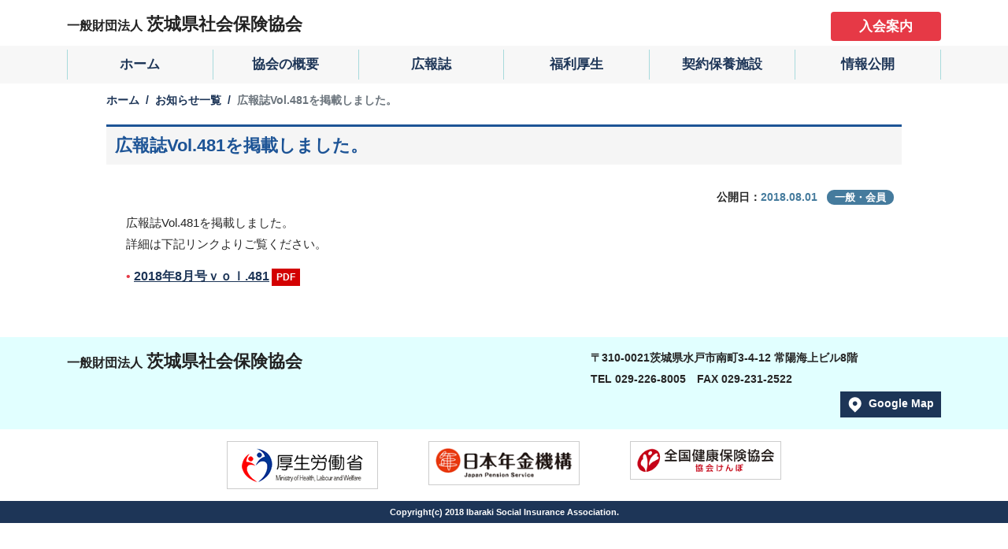

--- FILE ---
content_type: text/html; charset=UTF-8
request_url: https://www.ibashaho.or.jp/koho481/
body_size: 18252
content:
<!doctype html>
<html>
<head>
<!-- Google tag (gtag.js) -->
<script async src="https://www.googletagmanager.com/gtag/js?id=UA-124926129-1"></script>
<script>
  window.dataLayer = window.dataLayer || [];
  function gtag(){dataLayer.push(arguments);}
  gtag('js', new Date());

  gtag('config', 'UA-124926129-1');
</script>
<meta charset="utf-8">
<meta http-equiv="X-UA-Compatible" content="IE=edge">
<meta name="viewport" content="width=device-width, initial-scale=1">
<title>広報誌Vol.481を掲載しました。｜一般財団法人　茨城県社会保険協会</title>
<meta name="description" content="広報誌Vol.481を掲載しました。

詳細は下記リンクよりご覧ください。

 	">
<meta name="keyword" content="一般財団法人　茨城県社会保険協会,広報誌Vol.481を掲載しました。,お知らせ,茨城県,水戸市,健康づくり,福利厚生,年金,セミナー">
<meta property="og:site_name" content="一般財団法人　茨城県社会保険協会">
<meta property="og:title" content="広報誌Vol.481を掲載しました。｜一般財団法人　茨城県社会保険協会">
<meta property="og:description" content="広報誌Vol.481を掲載しました。

詳細は下記リンクよりご覧ください。

 	">
<link href="https://www.ibashaho.or.jp/wp-content/themes/tmp_syaho/css/jquery.fatNav.min.css" rel="stylesheet">
<link href="https://www.ibashaho.or.jp/wp-content/themes/tmp_syaho/style.css?20260119-0254" rel="stylesheet">
<!--[if lt IE 9]>
  <script src="https://oss.maxcdn.com/html5shiv/3.7.2/html5shiv.min.js"></script>
  <script src="https://oss.maxcdn.com/respond/1.4.2/respond.min.js"></script>
<![endif]-->

<meta name='robots' content='max-image-preview:large' />
<link rel='stylesheet' id='wp-block-library-css' href='https://www.ibashaho.or.jp/wp-includes/css/dist/block-library/style.min.css?ver=6.5.7' type='text/css' media='all' />
<style id='classic-theme-styles-inline-css' type='text/css'>
/*! This file is auto-generated */
.wp-block-button__link{color:#fff;background-color:#32373c;border-radius:9999px;box-shadow:none;text-decoration:none;padding:calc(.667em + 2px) calc(1.333em + 2px);font-size:1.125em}.wp-block-file__button{background:#32373c;color:#fff;text-decoration:none}
</style>
<style id='global-styles-inline-css' type='text/css'>
body{--wp--preset--color--black: #000000;--wp--preset--color--cyan-bluish-gray: #abb8c3;--wp--preset--color--white: #ffffff;--wp--preset--color--pale-pink: #f78da7;--wp--preset--color--vivid-red: #cf2e2e;--wp--preset--color--luminous-vivid-orange: #ff6900;--wp--preset--color--luminous-vivid-amber: #fcb900;--wp--preset--color--light-green-cyan: #7bdcb5;--wp--preset--color--vivid-green-cyan: #00d084;--wp--preset--color--pale-cyan-blue: #8ed1fc;--wp--preset--color--vivid-cyan-blue: #0693e3;--wp--preset--color--vivid-purple: #9b51e0;--wp--preset--gradient--vivid-cyan-blue-to-vivid-purple: linear-gradient(135deg,rgba(6,147,227,1) 0%,rgb(155,81,224) 100%);--wp--preset--gradient--light-green-cyan-to-vivid-green-cyan: linear-gradient(135deg,rgb(122,220,180) 0%,rgb(0,208,130) 100%);--wp--preset--gradient--luminous-vivid-amber-to-luminous-vivid-orange: linear-gradient(135deg,rgba(252,185,0,1) 0%,rgba(255,105,0,1) 100%);--wp--preset--gradient--luminous-vivid-orange-to-vivid-red: linear-gradient(135deg,rgba(255,105,0,1) 0%,rgb(207,46,46) 100%);--wp--preset--gradient--very-light-gray-to-cyan-bluish-gray: linear-gradient(135deg,rgb(238,238,238) 0%,rgb(169,184,195) 100%);--wp--preset--gradient--cool-to-warm-spectrum: linear-gradient(135deg,rgb(74,234,220) 0%,rgb(151,120,209) 20%,rgb(207,42,186) 40%,rgb(238,44,130) 60%,rgb(251,105,98) 80%,rgb(254,248,76) 100%);--wp--preset--gradient--blush-light-purple: linear-gradient(135deg,rgb(255,206,236) 0%,rgb(152,150,240) 100%);--wp--preset--gradient--blush-bordeaux: linear-gradient(135deg,rgb(254,205,165) 0%,rgb(254,45,45) 50%,rgb(107,0,62) 100%);--wp--preset--gradient--luminous-dusk: linear-gradient(135deg,rgb(255,203,112) 0%,rgb(199,81,192) 50%,rgb(65,88,208) 100%);--wp--preset--gradient--pale-ocean: linear-gradient(135deg,rgb(255,245,203) 0%,rgb(182,227,212) 50%,rgb(51,167,181) 100%);--wp--preset--gradient--electric-grass: linear-gradient(135deg,rgb(202,248,128) 0%,rgb(113,206,126) 100%);--wp--preset--gradient--midnight: linear-gradient(135deg,rgb(2,3,129) 0%,rgb(40,116,252) 100%);--wp--preset--font-size--small: 13px;--wp--preset--font-size--medium: 20px;--wp--preset--font-size--large: 36px;--wp--preset--font-size--x-large: 42px;--wp--preset--spacing--20: 0.44rem;--wp--preset--spacing--30: 0.67rem;--wp--preset--spacing--40: 1rem;--wp--preset--spacing--50: 1.5rem;--wp--preset--spacing--60: 2.25rem;--wp--preset--spacing--70: 3.38rem;--wp--preset--spacing--80: 5.06rem;--wp--preset--shadow--natural: 6px 6px 9px rgba(0, 0, 0, 0.2);--wp--preset--shadow--deep: 12px 12px 50px rgba(0, 0, 0, 0.4);--wp--preset--shadow--sharp: 6px 6px 0px rgba(0, 0, 0, 0.2);--wp--preset--shadow--outlined: 6px 6px 0px -3px rgba(255, 255, 255, 1), 6px 6px rgba(0, 0, 0, 1);--wp--preset--shadow--crisp: 6px 6px 0px rgba(0, 0, 0, 1);}:where(.is-layout-flex){gap: 0.5em;}:where(.is-layout-grid){gap: 0.5em;}body .is-layout-flex{display: flex;}body .is-layout-flex{flex-wrap: wrap;align-items: center;}body .is-layout-flex > *{margin: 0;}body .is-layout-grid{display: grid;}body .is-layout-grid > *{margin: 0;}:where(.wp-block-columns.is-layout-flex){gap: 2em;}:where(.wp-block-columns.is-layout-grid){gap: 2em;}:where(.wp-block-post-template.is-layout-flex){gap: 1.25em;}:where(.wp-block-post-template.is-layout-grid){gap: 1.25em;}.has-black-color{color: var(--wp--preset--color--black) !important;}.has-cyan-bluish-gray-color{color: var(--wp--preset--color--cyan-bluish-gray) !important;}.has-white-color{color: var(--wp--preset--color--white) !important;}.has-pale-pink-color{color: var(--wp--preset--color--pale-pink) !important;}.has-vivid-red-color{color: var(--wp--preset--color--vivid-red) !important;}.has-luminous-vivid-orange-color{color: var(--wp--preset--color--luminous-vivid-orange) !important;}.has-luminous-vivid-amber-color{color: var(--wp--preset--color--luminous-vivid-amber) !important;}.has-light-green-cyan-color{color: var(--wp--preset--color--light-green-cyan) !important;}.has-vivid-green-cyan-color{color: var(--wp--preset--color--vivid-green-cyan) !important;}.has-pale-cyan-blue-color{color: var(--wp--preset--color--pale-cyan-blue) !important;}.has-vivid-cyan-blue-color{color: var(--wp--preset--color--vivid-cyan-blue) !important;}.has-vivid-purple-color{color: var(--wp--preset--color--vivid-purple) !important;}.has-black-background-color{background-color: var(--wp--preset--color--black) !important;}.has-cyan-bluish-gray-background-color{background-color: var(--wp--preset--color--cyan-bluish-gray) !important;}.has-white-background-color{background-color: var(--wp--preset--color--white) !important;}.has-pale-pink-background-color{background-color: var(--wp--preset--color--pale-pink) !important;}.has-vivid-red-background-color{background-color: var(--wp--preset--color--vivid-red) !important;}.has-luminous-vivid-orange-background-color{background-color: var(--wp--preset--color--luminous-vivid-orange) !important;}.has-luminous-vivid-amber-background-color{background-color: var(--wp--preset--color--luminous-vivid-amber) !important;}.has-light-green-cyan-background-color{background-color: var(--wp--preset--color--light-green-cyan) !important;}.has-vivid-green-cyan-background-color{background-color: var(--wp--preset--color--vivid-green-cyan) !important;}.has-pale-cyan-blue-background-color{background-color: var(--wp--preset--color--pale-cyan-blue) !important;}.has-vivid-cyan-blue-background-color{background-color: var(--wp--preset--color--vivid-cyan-blue) !important;}.has-vivid-purple-background-color{background-color: var(--wp--preset--color--vivid-purple) !important;}.has-black-border-color{border-color: var(--wp--preset--color--black) !important;}.has-cyan-bluish-gray-border-color{border-color: var(--wp--preset--color--cyan-bluish-gray) !important;}.has-white-border-color{border-color: var(--wp--preset--color--white) !important;}.has-pale-pink-border-color{border-color: var(--wp--preset--color--pale-pink) !important;}.has-vivid-red-border-color{border-color: var(--wp--preset--color--vivid-red) !important;}.has-luminous-vivid-orange-border-color{border-color: var(--wp--preset--color--luminous-vivid-orange) !important;}.has-luminous-vivid-amber-border-color{border-color: var(--wp--preset--color--luminous-vivid-amber) !important;}.has-light-green-cyan-border-color{border-color: var(--wp--preset--color--light-green-cyan) !important;}.has-vivid-green-cyan-border-color{border-color: var(--wp--preset--color--vivid-green-cyan) !important;}.has-pale-cyan-blue-border-color{border-color: var(--wp--preset--color--pale-cyan-blue) !important;}.has-vivid-cyan-blue-border-color{border-color: var(--wp--preset--color--vivid-cyan-blue) !important;}.has-vivid-purple-border-color{border-color: var(--wp--preset--color--vivid-purple) !important;}.has-vivid-cyan-blue-to-vivid-purple-gradient-background{background: var(--wp--preset--gradient--vivid-cyan-blue-to-vivid-purple) !important;}.has-light-green-cyan-to-vivid-green-cyan-gradient-background{background: var(--wp--preset--gradient--light-green-cyan-to-vivid-green-cyan) !important;}.has-luminous-vivid-amber-to-luminous-vivid-orange-gradient-background{background: var(--wp--preset--gradient--luminous-vivid-amber-to-luminous-vivid-orange) !important;}.has-luminous-vivid-orange-to-vivid-red-gradient-background{background: var(--wp--preset--gradient--luminous-vivid-orange-to-vivid-red) !important;}.has-very-light-gray-to-cyan-bluish-gray-gradient-background{background: var(--wp--preset--gradient--very-light-gray-to-cyan-bluish-gray) !important;}.has-cool-to-warm-spectrum-gradient-background{background: var(--wp--preset--gradient--cool-to-warm-spectrum) !important;}.has-blush-light-purple-gradient-background{background: var(--wp--preset--gradient--blush-light-purple) !important;}.has-blush-bordeaux-gradient-background{background: var(--wp--preset--gradient--blush-bordeaux) !important;}.has-luminous-dusk-gradient-background{background: var(--wp--preset--gradient--luminous-dusk) !important;}.has-pale-ocean-gradient-background{background: var(--wp--preset--gradient--pale-ocean) !important;}.has-electric-grass-gradient-background{background: var(--wp--preset--gradient--electric-grass) !important;}.has-midnight-gradient-background{background: var(--wp--preset--gradient--midnight) !important;}.has-small-font-size{font-size: var(--wp--preset--font-size--small) !important;}.has-medium-font-size{font-size: var(--wp--preset--font-size--medium) !important;}.has-large-font-size{font-size: var(--wp--preset--font-size--large) !important;}.has-x-large-font-size{font-size: var(--wp--preset--font-size--x-large) !important;}
.wp-block-navigation a:where(:not(.wp-element-button)){color: inherit;}
:where(.wp-block-post-template.is-layout-flex){gap: 1.25em;}:where(.wp-block-post-template.is-layout-grid){gap: 1.25em;}
:where(.wp-block-columns.is-layout-flex){gap: 2em;}:where(.wp-block-columns.is-layout-grid){gap: 2em;}
.wp-block-pullquote{font-size: 1.5em;line-height: 1.6;}
</style>
<link rel="https://api.w.org/" href="https://www.ibashaho.or.jp/wp-json/" /><link rel="alternate" type="application/json" href="https://www.ibashaho.or.jp/wp-json/wp/v2/posts/428" /><link rel="alternate" type="application/json+oembed" href="https://www.ibashaho.or.jp/wp-json/oembed/1.0/embed?url=https%3A%2F%2Fwww.ibashaho.or.jp%2Fkoho481%2F" />
<link rel="alternate" type="text/xml+oembed" href="https://www.ibashaho.or.jp/wp-json/oembed/1.0/embed?url=https%3A%2F%2Fwww.ibashaho.or.jp%2Fkoho481%2F&#038;format=xml" />
</head>
<body class="post-template-default single single-post postid-428 single-format-standard" id="pagetop-head">
	
<header id="header" class="clearfix">
	<div class="container d-none d-lg-block">
		<div class="row">
			<div class="col-md-4">
				<a href="https://www.ibashaho.or.jp" class="logo">
					<span class="logo-s">一般財団法人</span><span class="logo-l">茨城県社会保険協会</span>
				</a>
			</div>
			<div class="col-md-8">
				<a href="https://www.ibashaho.or.jp/admission" class="btn enter-btn align-middle float-right">入会案内</a>
			</div>
		</div><!--.row-->
	</div><!--.container-->
	<div id="navigation-wrap" class="d-none d-lg-block">
		<div class="container">
			<ul class="nav nav-pills nav-justified">
				<li class="nav-item"><a class="nav-link" href="https://www.ibashaho.or.jp">ホーム</a></li>
				<li class="nav-item"><a class="nav-link" href="https://www.ibashaho.or.jp/about">協会の概要</a></li>
				<li class="nav-item"><a class="nav-link" href="https://www.ibashaho.or.jp/magazine">広報誌</a></li>
				<li class="nav-item"><a class="nav-link" href="https://www.ibashaho.or.jp/fukuri">福利厚生</a></li>
				<li class="nav-item"><a class="nav-link" href="https://www.ibashaho.or.jp/hoyou">契約保養施設</a></li>
				<li class="nav-item"><a class="nav-link" href="https://www.ibashaho.or.jp/info">情報公開</a></li>
			</ul>
		</div><!--.container-->
	</div><!--#navigation-wrap-->
	<!--スマホ用ヘッダー-->
	<div id="sp-header-wrap" class="d-block d-lg-none">
		<div class="sp-head-link clearfix">
			<a href="https://www.ibashaho.or.jp" class="sp-logo">
				<span class="logo-s">一般財団法人</span><span class="logo-l">茨城県社会保険協会</span>
			</a>
		</div><!--.container-->
	</div><!--#sp-header-wrap-->
	<div class="fat-nav">
		<div class="fat-nav__wrapper">
			<ul>
				<li><a href="https://www.ibashaho.or.jp">ホーム</a></li>
				<li><a href="https://www.ibashaho.or.jp/about">協会の概要</a></li>
				<li><a href="https://www.ibashaho.or.jp/magazine">広報誌</a></li>
				<li><a href="https://www.ibashaho.or.jp/fukuri">福利厚生</a></li>
				<li><a href="https://www.ibashaho.or.jp/hoyou">契約保養施設</a></li>
				<li><a href="https://www.ibashaho.or.jp/info">情報公開</a></li>
				<li><a href="https://www.ibashaho.or.jp/admission" class="btn enter-btn">入会案内</a></li>
			</ul>
		</div><!--.fat-nav__wrapper-->
	</div><!--.fat-nav-->
</header><div class="container">
	
	<nav aria-label="パンくずリスト">
		<ol class="breadcrumb mb-1">
			<li class="breadcrumb-item"><a href="https://www.ibashaho.or.jp">ホーム</a></li>
			<li class="breadcrumb-item"><a href="https://www.ibashaho.or.jp/category/news/">お知らせ一覧</a></li>
			<li class="breadcrumb-item active" aria-current="page">広報誌Vol.481を掲載しました。</li>
		</ol>
	</nav>
	
	<section id="hierarchy-wrap" class="clearfix">
		<div class="wrap-single">
			<h1>広報誌Vol.481を掲載しました。</h1>
			<ul id="post-info" class="list-inline text-right">
				<li class="list-inline-item">公開日：<time datetime="2018-08-01T11:22">2018.08.01</time></li>
				<li class="list-inline-item">
																										<span class="cat-ne">
							一般・会員						</span>
									</li>
			</ul>
			<div class="wrap-contents">
								<p>広報誌Vol.481を掲載しました。</p>
<p>詳細は下記リンクよりご覧ください。</p>
<ul>
<li><a href="https://www.ibashaho.or.jp/wp-content/uploads/2018/08/481.pdf" target="_blank" rel="noopener">2018年8月号ｖｏｌ.481</a></li>
</ul>
							</div><!--wrap-contents-->
		</div><!--.wrap-single-->
	</section><!--#hierarchy-wrap-->
</div><!--.container-->

<footer id="footer" class="clearfix">
	<div id="access-wrap">
		<div class="container">
			<div class="row">
													<div class="col-12 col-lg-7">
						<a href="https://www.ibashaho.or.jp" class="logo">
							<span class="logo-s">一般財団法人</span><span class="logo-l">茨城県社会保険協会</span>
						</a>
					</div>
					<div class="col-12 col-lg-5">
						<address>
							<p class="text-left">〒310-0021茨城県水戸市南町3-4-12&nbsp;常陽海上ビル8階</p>
							<p class="text-left">TEL&nbsp;029-226-8005&emsp;<br class="d-lg-none"/>FAX&nbsp;029-231-2522</p>
							<a class="btn ggmap-btn" href="https://goo.gl/maps/tYG5G5aVBT32" target="_blank">Google&nbsp;Map</a>
						</address>
					</div>
							</div>
		</div>
	</div><!--#access-wrap-->
	
	<!--ページトップ-->
	<p id="pagetop"><a href="#top"><img src="https://www.ibashaho.or.jp/wp-content/themes/tmp_syaho/images/pagetop.png" alt="ページトップボタン"></a></p>
	
	<div id="banner-wrap">
		<div class="container">
			<div class="row">
				<div class="col-12 col-md-4">
					<div class="bana-box"><a href="https://www.mhlw.go.jp/index.html" target="_blank"><img src="https://www.ibashaho.or.jp/wp-content/themes/tmp_syaho/images/kosuseiroudou.png" alt="厚生労働省" class="img-fluid mx-auto d-block"></a></div>
				</div>
				<div class="col-12 col-md-4">
					<div class="bana-box"><a href="http://www.nenkin.go.jp/" target="_blank"><img src="https://www.ibashaho.or.jp/wp-content/themes/tmp_syaho/images/nenkinkikou.png" alt="日本年金機構" class="img-fluid mx-auto d-block"></a></div>
				</div>
				<div class="col-12 col-md-4">
					<div class="bana-box"><a href="https://www.kyoukaikenpo.or.jp/" target="_blank"><img src="https://www.ibashaho.or.jp/wp-content/themes/tmp_syaho/images/kenpo.png" alt="協会けんぽ" class="img-fluid mx-auto d-block"></a></div>
				</div>
			</div>
		</div>
	</div><!--#banner-wrap-->
	<div id="copyright-wrap">
		<div class="container">
			<p class="text-center">Copyright(c)&nbsp;2018&nbsp;Ibaraki&nbsp;Social&nbsp;Insurance&nbsp;Association.</p>
		</div>
	</div><!--#banner-wrap-->
</footer>

<script src="https://code.jquery.com/jquery-2.2.4.js"></script>
<script src="https://www.ibashaho.or.jp/wp-content/themes/tmp_syaho/js/bootstrap.min.js"></script>
<script src="https://www.ibashaho.or.jp/wp-content/themes/tmp_syaho/js/jquery.fatNav.min.js"></script>
<script src="https://www.ibashaho.or.jp/wp-content/themes/tmp_syaho/js/ofi.min.js"></script>
<script src="https://www.ibashaho.or.jp/wp-content/themes/tmp_syaho/js/common.js"></script>
<script>objectFitImages('.fit-img');</script>
</body>
</html>

--- FILE ---
content_type: application/javascript
request_url: https://www.ibashaho.or.jp/wp-content/themes/tmp_syaho/js/common.js
body_size: 1162
content:
/* jshint strict: false */
/*fatnav*/
$(function() {
    $.fatNav();
});
/*頁上部へ*/
$(function(){
	"use strict";
    // 「ページトップへ戻るボタン」の要素を隠します
    $('#pagetop').hide();
    // スクロールした場合のアクションが記されています
    $(window).scroll(function(){
     // スクロール位置が200pxを超えた場合に「ページトップへ戻るボタン」をフェードインで出現させる
    if ($(this).scrollTop() > 200) {
		$('#pagetop').fadeIn();
	}
	// スクロール位置が200px以下の場合は「ページトップへ戻るボタン」を消しておく（フェードアウトで消える）
		else {
			$('#pagetop').fadeOut();
		}
	});
	// 「ページトップへ戻るボタン」をクリックした場合のページトップへ戻るスピードの速さが記されています
	$('#pagetop').click(function(){
		$('html,body').animate({
			scrollTop: 0 }, 500);
		return false;
	});
});
//class追加(広報誌ページ)
$('#hierarchy-wrap ul.archive-koho li a').addClass('btn koho-btn');
$('#hierarchy-wrap ul.archive-koho li').addClass('list-inline-item');